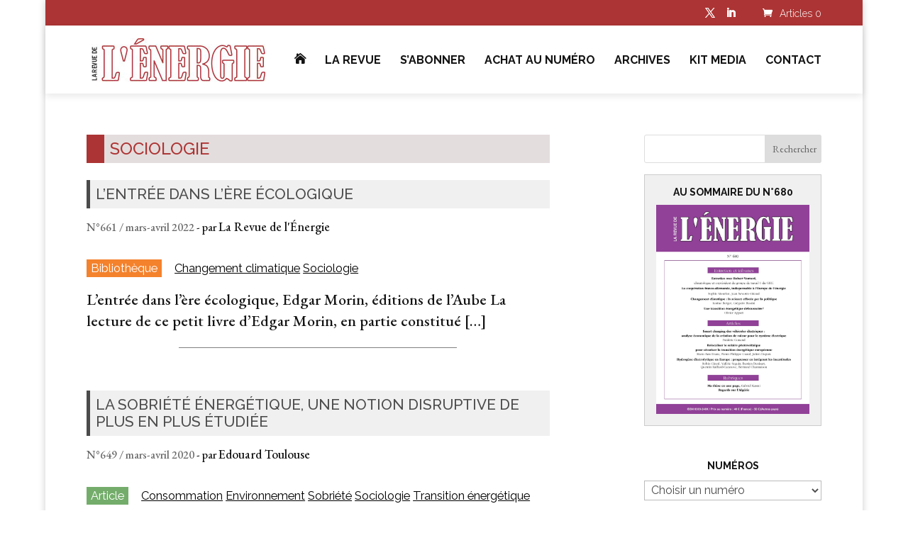

--- FILE ---
content_type: text/css
request_url: https://www.larevuedelenergie.com/wp-content/themes/Divi-child/style.css?ver=4.27.5
body_size: 4891
content:
/*
Theme Name: Divi Child
Theme URI: http://www.aheo.fr/
Description: Thème adapté pour La Revue de l'énergie
Author: Aline Héau
Author URI: http://www.aheo.fr/
Template: Divi
Version: Updated for Divi 3
*/

small {
    font-size: 85%;
}
/* header */
#main-header {
	-webkit-box-shadow: 0 3px 10px rgba(0, 0, 0, 0.1);
    box-shadow: 0 3px 10px rgba(0, 0, 0, 0.1);
}
#top-menu li {
	font-weight: 400;
}
#et-info {
    float: right;
}
#et-info-phone,
#et-info-phone + a {
    display: none;
}

.et-cart-info span {
	margin-bottom: 10px;
    display: inline-block;
	font-family: 'Raleway',Helvetica,Arial,Lucida,sans-serif;
	font-weight: 300;
}
#main-header li.current-menu-item a {
    color: #ad3434;
}
.home-link {
    font-family: "ETmodules";
}
/* sidebar */
#main-content .container:before {
    width: 0;
}
h4.widgettitle {
	font-family: 'Raleway',Helvetica,Arial,Lucida,sans-serif;
	text-transform: uppercase;
    text-align: center;
}
.widget_search #searchsubmit {
	width: 80px;
}
#sidebar .et_pb_widget {
	margin-bottom: 3rem;
}
#sidebar .widget_search {
	margin-bottom: 1rem;
}
.widget_media_image {
    padding: 1rem;
    border: solid 1px #ccc;
    background: #f0f0f0;
}
.widget_media_image img {
    display: block;
    margin: 0 auto;
}
#sidebar .et_pb_widget select {
    font-family: 'Raleway', sans-serif;
    font-size: 1rem;
}
.ai1ec-agenda-widget-view .ai1ec-event .ai1ec-allday-badge {
    float: right;
}
/* événements */
.single-ai1ec_event .post-meta,
.ai1ec-single-event .ai1ec-event-avatar {
    display: none;
}
.thumb-event img {
    margin: 2em auto;
    display: block;
}
.single-ai1ec_event .et_pb_post .entry-content {
    overflow: visible;
}
/* wc produits */
p.add_to_cart_inline {
    display: inline-block;
    background: #ddd;
    border-width: 0 !important;
    padding: 0 !important;
    margin-left: 1rem;
    margin-top: 1rem;
}
p.add_to_cart_inline .woocommerce-Price-amount {
    margin: 10px;
}
p.add_to_cart_inline a.button.product_type_simple.add_to_cart_button.ajax_add_to_cart {
    padding: 10px 20px;
}
.woocommerce-placeholder.wp-post-image {
	display: none;
}
.woocommerce a.button.add_to_cart_button {
	color: #fff;
	font-family: 'Raleway',Helvetica,Arial,Lucida,sans-serif;
	text-transform: uppercase;
    background: #ad3434;
}
.woocommerce a.button.add_to_cart_button:hover {
	color: #fff;
    background: #222;
}
.return-to-shop {
    display: none;
}
.product.woocommerce.add_to_cart_inline + h3 {
    margin-top: 2rem;
}
/* articles */
.post-meta i {
    font-style: normal;
    font-size: 1.1rem;
}
.carousel .post-meta i {
    font-size: 1.2rem;
}
.post-meta i:after {
    content: ", ";
}
.post-meta i:last-of-type:after {
    content: "";
}
.auteur {
	font-family: 'Raleway',Helvetica,Arial,Lucida,sans-serif;
	font-size: 16px;
}
.entry-content {
    overflow: hidden;
}
.entry-title {
    background: #f0f0f0;
    border-left: solid 5px #4c4b4b;
    color: #4c4b4b;
    padding: 0.5rem;
    margin-bottom: 1rem;
    font-weight: 500;
}
.page .entry-title  {
    margin-bottom: 3rem;
}
.meta {
   font-family: 'Raleway',Helvetica,Arial,Lucida,sans-serif;
   font-weight: 400;
   font-size: 0.75em;
   line-height: 1;
}
.meta .type a,
.single article .meta .type a {
    padding: 3px 6px;
    margin-right: 1em;
    display: inline-block;
    text-decoration: none;
}

.entry-content .meta .etiquette a {
    background: rgba(0,0,0,0) !important;
    color: #000 !important;
}
.entry-content .meta .etiquette a:hover {
    color: #ad3434 !important;
}
.typearticle-entretien .meta .type a {
    background: #ebbb43;
    color: #000!important;
}
.typearticle-article .meta .type a,
.typearticle-enquete .meta .type a {
    background: #74ad6b;
    color: #fff!important;
}
.typearticle-tribune .meta .type a {
    background: #2b8895;
    color: #fff!important;
}
.typearticle-synthese .meta .type a {
    background: #1e7d37;
    color: #fff!important;
}
.typearticle-analyse .meta .type a {
    background: #7217bd;
    color: #fff!important;
}
.typearticle-rubrique .meta .type a,
.typearticle-these .meta .type a,
.typearticle-bibliotheque .meta .type a,
.typearticle-regards .meta .type a,
.typearticle-innovation .meta .type a,
.typearticle-compte-rendu .meta .type a,
.typearticle-note-de-lecture .meta .type a,
.typearticle-il-y-a-10-ans .meta .type a {
    background: #f4822c;
    color: #fff!important;
}
.entry-content .meta a:hover {
    /*background: rgba(0,0,0,0);*/
}
.et_pb_post .entry-content {
    padding-top: 15px;
    overflow: hidden;
}
article hr {
    max-width: 60%;
    height: 1px;
    border: 0;
    margin: 1em auto;
}
article img {
    border: solid 1px #ddd;
}
article .entry-content p a {
    /*background: #2b8895;*/
    padding: 0 2px;
    display: inline-block;
    /*color: #fff;*/
    line-height: 1.2;
    text-decoration: underline;
    -webkit-transition: all 150ms ease-out;
    transition: all 150ms ease-out;
}
article .entry-content p a:hover {
    background: #ebbb43;
    color: #222;
}
/*.single article .entry-content a {
    padding: 0 2px;
    color: #fff;
    background: #aaa;
    
}*/
.single article .entry-content a:hover {
    background: #4c4b4b;
}
article .entry-content .shop_table a {
    background: rgba(0,0,0,0);
    color: #141313;
}
.single article a[href$=".pdf"] {
    color: #000;
    font-family: 'Raleway', sans-serif;
    background: rgba(0,0,0,0);
    font-size: 1rem;
    text-decoration: underline;
}
.single article a[href$=".pdf"]:hover {
    background: rgba(0,0,0,0);
}
.single article a[href$=".pdf"]:after {
    content: url('img/pdf.png');
    margin-left: 0.5rem;
}
#before-protected-content,
#protected-content,
.achat-article {
    background: #f0f0f0;
    padding: 0.75rem;
    border: solid 1px #ccc;
    font-family: 'Raleway', sans-serif;
    font-size: 1rem;
    margin-bottom: 2rem;
}
#before-protected-content a {
    background: #ad3434;
    font-size: 1rem;
    font-weight: 300;
    padding: 2px 4px;
    color: #fff;
}
#before-protected-content,
.achat-article {
    clear: both;
}
#protected-content {
    margin-top: 3rem;
    clear: both;
}
#protected-content,
#protected-content input {
    font-family: 'Raleway', sans-serif;
}
.abonnez-vous {
    display: inline;
}
.abonnez-vous a {
    padding: 14px 20px !important;
    background: #ad3434;
    color: #fff;
    text-transform: uppercase;
    font-size: 18px;
    text-decoration: none !important;
    margin-right: 1rem;
}
.abonnez-vous a:hover {
    color: #fff !important;
}
#pp-form {
    display: -webkit-box;
    display: -ms-flexbox;
    display: flex;
    -webkit-box-pack: justify;
    -ms-flex-pack: justify;
    justify-content: space-between;
    -ms-flex-wrap: wrap;
    flex-wrap: wrap;
    line-height: 1;
}
#pp-form > * {
    width: 49%;
}
#pp-form span {
    font-size: 11px;
}
#pp-form input[type=submit] {
    border: solid 1px #ad3434;
    background: #fff;
    font-family: 'Raleway', sans-serif;
    font-weight: 700;
    text-transform: uppercase;
    letter-spacing: 1px;
    cursor: pointer;
    padding: 0.5rem;
}
#pp-form .error {
    width: 100%;
}
.wp-caption p.wp-caption-text {
    line-height: 1.2;
    text-align: left;
    font-family: 'Raleway',Helvetica,Arial,Lucida,sans-serif;
}
.titre-abonne {
    text-transform: uppercase;
    font-size: 18px;
    margin-bottom: 1rem;
    display: inline-block;
    color: #ad3434;
}
/* archives */
.archive-titre {
    font-size: 1.5rem;
    margin-bottom: 1em;
    background: #e4dddd;
    border-left: solid 25px #ad3434;
    color: #ad3434;
    line-height: 1;
    padding: 0.5rem;
    font-weight: 500;
}

/* carrousel */
.read-more {
    font-size: 1rem;
    font-weight: bold;
}
.carousel-container {
  display: -webkit-box;
  display: -ms-flexbox;
  display: flex;
}

.carousel {
  margin-bottom: 40px;
  -webkit-box-flex: 1;
  -ms-flex-positive: 1;
  flex-grow: 1;
    opacity: 0;
  -webkit-transition: opacity 0.4s;
  transition: opacity 0.4s;
}
.carousel.flickity-enabled {
  opacity: 1;
}
.carousel.is-hidden {
  display: none;
}
.carousel-main {
    width: 65%;
}
.carousel-main .carousel-cell .entry-title {
    border: 0;
    margin-bottom: 0.5rem;
    /*font-size: 0.875rem;*/
    font-size: 1.4rem;
    text-transform: none;
    padding: 0;
    background: rgba(0,0,0,0);
    font-weight: 700;
}
.carousel-cell {
  width: 75%;
  height: 300px;
  margin-right: 10px;
  border-radius: 5px;
  counter-increment: carousel-cell;
    padding: 1rem;
    background: #f0f0f0;
}

/* cell number */
/*.carousel-cell:before {
  display: block;
  text-align: center;
  content: counter(carousel-cell);
  line-height: 300px;
  font-size: 80px;
  color: white;
}*/

.carousel-nav {
  width: 35%;
  margin-left: 10px;
  max-height: 300px;
  overflow-y: scroll;
}

.carousel-nav .carousel-cell {
    height: auto;
  /*height: 80px;
  width: 100px;
  margin: 0 0 5px 0;*/
  cursor: pointer;
    width: 100%;
    padding: 0;
    background: rgba(0,0,0,0);
}
.carousel-nav .carousel-cell .entry-title {
    background: #eee;
    padding: 1rem;
    border: 0;
    margin-bottom: 0.5rem;
    font-size: 0.875rem;
    text-transform: none;
    margin-right: 1rem;
}
/*.carousel-nav .carousel-cell:before {
  font-size: 50px;
  line-height: 80px;
}*/

.carousel-nav .carousel-cell.is-nav-selected h2 {
    background: #ddd;
}

/* ascenseur */
::-webkit-scrollbar {
    width: 12px;
}

/* Track */
::-webkit-scrollbar-track {
    -webkit-box-shadow: inset 0 0 6px rgba(0,0,0,0.3);
    border-radius: 10px;
}

/* Handle */
::-webkit-scrollbar-thumb {
    border-radius: 10px;
    background: rgba(50,50,50,0.3); 
    -webkit-box-shadow: inset 0 0 6px rgba(0,0,0,0.3); 
}
::-webkit-scrollbar-thumb:window-inactive {
    background: rgba(50,50,50,0.4); 
}
#left-area .carousel .post-meta,
.carousel .entry-content .meta {
    font-size: 0.875rem;
}
.carousel .entry-content p {
    font-size: 1rem;
    line-height: 1.2;
}

@media only screen and (max-width:800px) { 
    .carousel-container {
        -webkit-box-orient: vertical;
        -webkit-box-direction: normal;
        -ms-flex-direction: column;
        flex-direction: column;
    }
    .carousel-main,
    .carousel-cell {
        width: 100%;
    }

    .carousel-nav {
        display: none;
    }
}
/* CTA */
.cta-abonnement {
    display: -webkit-box;
    display: -ms-flexbox;
    display: flex;
    -webkit-box-pack: center;
    -ms-flex-pack: center;
    justify-content: center;
    margin: 3rem 1rem;
}
.bouton {
    text-transform: uppercase;
    font-family: 'Raleway',Helvetica,Arial,Lucida,sans-serif;
    line-height: 1;
    padding-right: 10px;
    display: -webkit-box;
    display: -ms-flexbox;
    display: flex;
    -webkit-box-align: center;
    -ms-flex-align: center;
    align-items: center;
    color: #444;
    background: #f0f0f0;
}
.bouton-bleu {
    background: #2b8895;
    color: #fff !important;
}
.bouton-vert {
    background: #f0f0f0;
    color: #444 !important;
}
.bouton:before {
    content: url(img/fleche.png);
    padding: 0.5rem;
    -webkit-transition: all 200ms ease-out;
    transition: all 200ms ease-out;
    vertical-align: middle;
    display: inline-block;
    position: relative;
    left: -10px;
}
.bouton-orange:before {
    background: #f4822c;
}
.bouton-vert:before {
    background: #74ad6b;
}
.bouton:hover:before {
    padding: 0.5rem 1rem;
}
.textwidget .bouton-bleu,
.textwidget .bouton-orange {
    font-size: 1rem;
    margin-left: 0.65rem;
}
/* derniers articles */
.dernier-numero {
    font-size: 2rem;
    text-transform: uppercase;
    text-align: center;
    font-family: 'Raleway', sans-serif;
}
.derniers-articles article {
    display: -webkit-box;
    display: -ms-flexbox;
    display: flex;
    -webkit-box-orient: vertical;
    -webkit-box-direction: normal;
    -ms-flex-direction: column;
    flex-direction: column;
    -webkit-box-align: end;
    -ms-flex-align: end;
    align-items: flex-end;
    margin-bottom: 4rem;
}
.derniers-articles .entry-title {
    border: 0;
    background: rgba(0,0,0,0);
    font-size: 1rem;
    padding: 0;
    font-weight: 700;
    margin-bottom: 1rem;
}
.derniers-articles .entry-title i {
    font-style: normal;
    font-family: "ETmodules";
    color: #ad3434;
}
.derniers-articles .meta {
    font-size: 0.75rem;
}
.derniers-articles .entry-title,
.derniers-articles .post-meta {
    -ms-flex-item-align: start;
    align-self: flex-start;
}
.derniers-articles .entry-content {
    font-size: 1.2rem;
    line-height: 1.2;
}



/* articles */
#left-area .post-meta {
    line-height: 1.2;
}

/* footer */
#footer-widgets .footer-widget {
    font-family: 'Raleway' ,sans-serif;
    font-size: 1rem;
    color: #fff;
}
#footer-widgets {
    padding: 1rem;
}
#footer-widgets .footer-widget li {
    display: inline-block;
}
.et_pb_gutters2 .footer-widget {
    margin: 0;
}
#footer-widgets .textwidget a {
    text-decoration: underline;
}

/* promo */
.woocommerce ul.products li.product .onsale,
.woocommerce span.onsale, .woocommerce-page span.onsale {
    left: 0px !important;
    top: 220px !important;
    background-color: #f4822c !important;
    border-radius: 0 !important;
    padding: 5px 10px !important;
    font-size: 16px;
}
.woocommerce ul.products li.product .et_shop_image img,
.woocommerce div.product div.images .woocommerce-product-gallery__wrapper .zoomImg {
    -webkit-box-shadow: 0 0 10px rgba(0,0,0,.2) !important;
    box-shadow: 0 0 10px rgba(0,0,0,.2) !important;
}
.single-product .entry-title {
   padding-bottom: 0 !important;
    padding-left: 5px !important;
}
/* panier */
.woocommerce form .form-row input.input-text, 
.woocommerce form .form-row textarea {
    font-family: 'Raleway' ,sans-serif;
    font-size: 1rem;
    
}
.coupon .button:hover,
.woocommerce-page.et_pb_button_helper_class a.button:hover,
.checkout-button:hover,
#place_order:hover {
    color: #fff !important;
}
.woocommerce-cart #left-area,
.woocommerce-cart #left-area input,
.woocommerce-checkout #left-area,
.woocommerce-checkout #left-area input {
    font-family: 'Raleway' ,sans-serif;
}
.woocommerce-cart article .entry-content .shop_table a {
    font-size: 1rem;
}
.remove {
    font-size: 1.5rem;
}
.woocommerce form .form-row label,
.select2-container--default .select2-selection--single .select2-selection__rendered,
#order_review {
    font-size: 1rem;
}
h3#order_review_heading {
    margin-top: 2rem;
}
.woocommerce-page #payment #place_order {
    border: solid 1px #222 !important;
    border-radius: 5px;
}
.woocommerce-page #payment #place_order:hover:after {
    color: #fff;
}
.woocommerce-order {
    font-size: 1rem;
}
.payment_box.payment_method_paypal {
    font-weight: bold;
}
.woocommerce-error .button, .woocommerce-info .button, .woocommerce-message .button {
    float: none !important;
}
p.order-again {
    display: none;
}
/* cookies */
.widget_eu_cookie_law_widget {
 position: fixed;
    bottom: 0;
}
#eu-cookie-law {
    font-family: 'Raleway' ,sans-serif;
}
/* spécial
.woocommerce a.button.add_to_cart_button {
    background: #939f5c;
    background: -webkit-gradient(linear, left top, right top, from(#939f5c),color-stop(5%, #939f5c),color-stop(5%, #313715),to(#313715));
    background: linear-gradient(to right, #939f5c 0%,#939f5c 5%,#313715 5%,#313715 100%);
    filter: progid:DXImageTransform.Microsoft.gradient( startColorstr='#939f5c', endColorstr='#313715',GradientType=1 );
    padding: 5px 10px;
}
.woocommerce a.button.add_to_cart_button:hover {
    background: #939f5c;
    background: -webkit-gradient(linear, left top, right top, from(#939f5c),color-stop(20%, #939f5c),color-stop(20%, #313715),to(#313715));
    background: linear-gradient(to right, #939f5c 0%,#939f5c 20%,#313715 20%,#313715 100%);
    filter: progid:DXImageTransform.Microsoft.gradient( startColorstr='#939f5c', endColorstr='#313715',GradientType=1 );
    padding: 5px 10px 5px 55px;
} */
/* s'abonner */
.page-id-18 .woocommerce a.button.add_to_cart_button {
    color: #ad3434 !important;
}
.page-id-18 .woocommerce a.button.add_to_cart_button:after {
    color: #fff;
    content: "je m'abonne";
    font-size: 18px;
    position: absolute;
    top: 30%;
    left: 32%;
    opacity: 1;
    font-family: 'Raleway',Helvetica,Arial,Lucida,sans-serif;
}
.page-id-18 .woocommerce a.button.add_to_cart_button.loading:after {
    font-family: "ETmodules";
    content: "";
}

/* recherche */
.recherche-avancee {
    background: #f0f0f0;
    padding: 1em;
    margin-bottom: 2em;
}
.recherche-avancee .facetwp-facet {
    margin-bottom: 1rem;

}
.recherche-avancee .facetwp-facet input,
.recherche-avancee .facetwp-facet select {
    width: 100%;
    padding: 5px;
    font-family: 'Raleway' ,sans-serif;
    font-size: 16px;
}
.recherche-avancee .facetwp-btn {
    top: 6px;
}
/* archives */
.archive-category {
    margin-bottom: 3rem;
    text-align: center;
    font-size: 1.8rem;
}
.page.page-template-archives-revue .entry-title {
    margin-bottom: 10px;
}
.page-template-archives-revue .et_pb_post .entry-content {
    padding-top: 0;
}
/* menu  mobile */
.mobile_menu_bar:after {
    position: relative;
    bottom: -10px;
    left: -30px;
    font-size: 12px;
    content: "menu";
    cursor: pointer;
    font-family: sans-serif;
}
/* Nobel */
.nobel {
    margin-bottom: 3rem;
    padding: 1rem;
    background: #f0f0f0;
    border: solid 1px #ccc;
}
@media only screen and (max-width:390px) {
    p.add_to_cart_inline {
        width: 100%;
        margin-left: 0 !important;
    }
    p.add_to_cart_inline .woocommerce-Price-amount {
        margin: 10px;
        text-align: center;
        display: block;
    }
    .woocommerce a.button.add_to_cart_button {
        width: 100%;
    }
}
@media only screen and (min-width:981px) { 
    .et_pb_gutters2.et_right_sidebar #left-area {
        padding-right: 10%;
    }
    #sidebar .ai1ec-popover.ai1ec-popup .ai1ec-event-avatar {
        display: none;
    }
    .derniers-articles {
        display: -webkit-box;
        display: -ms-flexbox;
        display: flex;
        -ms-flex-wrap: wrap;
        flex-wrap: wrap;
        -webkit-box-pack: justify;
        -ms-flex-pack: justify;
        justify-content: space-between;
    }
    .derniers-articles article {
        width: 48%;
        margin-bottom: 3rem;
    }
    p.add_to_cart_inline {
        margin-top: 0;
    }
}
@media only screen and (min-width:1250px) { 
    .derniers-articles article {
        /*width: 30%;*/
        width: 48%;
        /*border: solid 1px #888;
        padding: 1rem;*/
    }
    #pp-form > * {
        width: auto;
    }
}

/* 03/2025 */
/* styles article complet */
.article-complet a,
#protected-content a {
    margin-top: 2rem;
    color: #fff !important;
    font-size: 17px !important;
    background-color: #ad3434 !important;
    padding: 1rem !important;
    display: inline-block !important;
    text-transform: uppercase;
    text-decoration: none !important;
}
/* h2 */
h2.wp-block-heading {
	font-size: 17px;
	
}